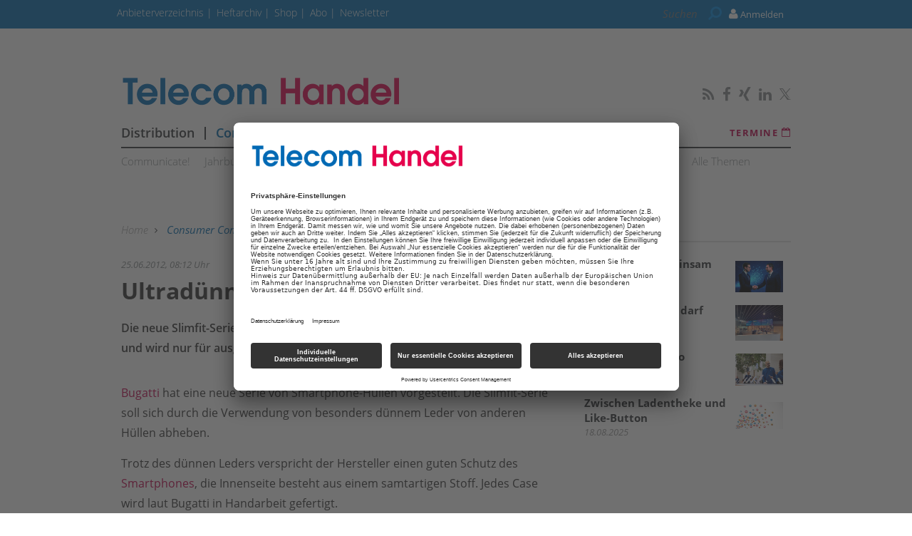

--- FILE ---
content_type: text/html; charset=UTF-8
request_url: https://www.telecom-handel.de/consumer-communications/mobilfunk/ultraduenne-handy-huellen-bugatti-759146.html
body_size: 12924
content:
<!DOCTYPE html>
<html prefix="og: http://ogp.me/ns#" class="no-js" lang="de-DE" data-placeholder-focus="true">

<head>
    <link rel="dns-prefetch" href="//app.usercentrics.eu" />
  <link rel="dns-prefetch" href="//api.usercentrics.eu" />

  <link rel="preconnect" href="//app.usercentrics.eu">
  <link rel="preconnect" href="//api.usercentrics.eu">

      <link rel="preconnect" href="//privacy-proxy.usercentrics.eu">
  
  <link rel="preload" href="//app.usercentrics.eu/browser-ui/latest/loader.js" as="script">
      <link rel="preload" href="//privacy-proxy.usercentrics.eu/latest/uc-block.bundle.js" as="script">
  
      <script id="usercentrics-cmp" data-settings-id="rEYE8sMIH" src="https://app.usercentrics.eu/browser-ui/latest/loader.js" async></script>
  
      <script type="application/javascript" src="https://privacy-proxy.usercentrics.eu/latest/uc-block.bundle.js"></script>
  
  <meta charset="UTF-8">
  <meta name="viewport" content="width=device-width, initial-scale=1, maximum-scale=1, user-scalable=no">

  
    <link rel="apple-touch-icon" sizes="180x180" href="/apple-touch-icon.png">
  <link rel="icon" type="image/png" sizes="32x32" href="/favicon-32x32.png">
  <link rel="icon" type="image/png" sizes="16x16" href="/favicon-16x16.png">
  <link rel="manifest" href="/site.webmanifest">
  <link rel="mask-icon" href="/safari-pinned-tab.svg" color="#5bbad5">
  <meta name="msapplication-TileColor" content="#ffffff">
  <meta name="theme-color" content="#ffffff">

        <script type="application/ld+json">{
    "@context": "https:\/\/schema.org",
    "@type": "NewsArticle",
    "mainEntityOfPage": {
        "@type": "WebPage",
        "@id": "\/consumer-communications\/mobilfunk\/ultraduenne-handy-huellen-bugatti-759146.html"
    },
    "headline": "Ultrad\u00fcnne Handy-H\u00fcllen von Bugatti",
    "image": null,
    "datePublished": "2012-06-25T08:12:00+02:00",
    "dateModified": "1970-01-01T01:33:32+01:00",
    "author": [
        {
            "@type": "Person",
            "name": "Christopher Bertele"
        }
    ],
    "publisher": {
        "name": "ths",
        "@type": "Organization",
        "logo": {
            "@type": "ImageObject",
            "url": "https:\/\/www.telecom-handel.de\/image.php\/3\/6\/3\/3\/0\/8\/ths-logo-amp.png?w=640&h=98&fit=fill&q=80&s=59090f91ee4d57481987de2b8d47c26d"
        }
    },
    "description": "Die neue Slimfit-Serie von Bugatti ist aus besonders d\u00fcnnem Leder gearbeitet und wird nur f\u00fcr ausgew\u00e4hlte Smartphones produziert.",
    "isAccessibleForFree": "true"
}</script>
  
  <!-- Chrome, Firefox OS and Opera -->
  <meta name="theme-color" content="#C1004A">
  <!-- Windows Phone -->
  <meta name="msapplication-navbutton-color" content="#C1004A">
  <!-- iOS Safari -->
  <meta name="apple-mobile-web-app-capable" content="yes">
  <meta name="apple-mobile-web-app-status-bar-style" content="#C1004A">

    <title>Ultradünne Handy-Hüllen von Bugatti - telecom-handel.de</title>

           <meta name="description" content="Die&#x20;neue&#x20;Slimfit-Serie&#x20;von&#x20;Bugatti&#x20;ist&#x20;aus&#x20;besonders&#x20;d&#x00FC;nnem&#x20;Leder&#x20;gearbeitet&#x20;und&#x20;wird&#x20;nur&#x20;f&#x00FC;r&#x20;ausgew&#x00E4;hlte&#x20;Smartphones&#x20;produziert.">       <meta name="author" content="Telecom Handel" />    <meta name="copyright" content="Telecom Handel"/>   <meta name="page-topic" content="News und Wissen für den TK-Fachhandel – telecom-handel.de" />      <meta name="company" content="News und Wissen für den TK-Fachhandel – telecom-handel.de" />                <meta name="news_keywords" content="Mobilfunk, Bugatti"> 
  <meta name="rating" content="general" />
  <meta name="content-language" content="DE" />

            <meta name="twitter:card" content="summary_large_image" />
    <meta name="twitter:site" content="@TelecomHandel" />
    
    <meta name="twitter:description" content="Die&#x20;neue&#x20;Slimfit-Serie&#x20;von&#x20;Bugatti&#x20;ist&#x20;aus&#x20;besonders&#x20;d&#x00FC;nnem&#x20;Leder&#x20;gearbeitet&#x20;und&#x20;wird&#x20;nur&#x20;f&#x00FC;r&#x20;ausgew&#x00E4;hlte&#x20;Smartphones&#x20;produziert." />
    

        <meta property="og:type" content="article" />
                              <meta property="og:title" content="Ultrad&#x00FC;nne&#x20;Handy-H&#x00FC;llen&#x20;von&#x20;Bugatti" />                                <meta property="og:url" content="https://www.telecom-handel.de/consumer-communications/mobilfunk/ultraduenne-handy-huellen-bugatti-759146.html" />     <meta property="og:site_name" content="Telecom Handel" />                       <meta property="og:description" content="Die&#x20;neue&#x20;Slimfit-Serie&#x20;von&#x20;Bugatti&#x20;ist&#x20;aus&#x20;besonders&#x20;d&#x00FC;nnem&#x20;Leder&#x20;gearbeitet&#x20;und&#x20;wird&#x20;nur&#x20;f&#x00FC;r&#x20;ausgew&#x00E4;hlte&#x20;Smartphones&#x20;produziert." />                  <meta property="og:image" content="https://www.telecom-handel.de" />
        <meta property="og:image:width" content="" />
        <meta property="og:image:height" content="" />
            
              <link rel="canonical" href="https://www.telecom-handel.de/consumer-communications/mobilfunk/ultraduenne-handy-huellen-bugatti-759146.html" />
      <meta name="robots" content="INDEX, FOLLOW" />
        

  
  <link rel="sitemap" type="application/xml" title="Sitemap" href="https://www.telecom-handel.de/sitemaps/sitemap_index.xml" />

        <meta name="google-site-verification" content="yPHH-E-sv2lRBxmp8z-BThZwD2Tak3OKMS3qLQbxi5Q" />
  
    <meta name="msvalidate.01" content="414A77615308221FA80C455ECA6B16FB" />
    
    <link rel="stylesheet" type="text/css" href="https&#x3A;&#x2F;&#x2F;www.telecom-handel.de&#x2F;static&#x2F;serverside&#x2F;css.php&#x2F;ths-bootstrap-3.0.0.scss&#x3F;timestamp&#x3D;1644595615" />
  <link rel="stylesheet" type="text/css" href="https&#x3A;&#x2F;&#x2F;www.telecom-handel.de&#x2F;static&#x2F;serverside&#x2F;css.php&#x2F;ths-fonts.scss&#x3F;timestamp&#x3D;1644595615" />
  <link rel="stylesheet" type="text/css" href="https&#x3A;&#x2F;&#x2F;www.telecom-handel.de&#x2F;static&#x2F;serverside&#x2F;css.php&#x2F;ths.scss&#x3F;timestamp&#x3D;1644595615" />


            <script src="https://www.telecom-handel.de/static/all/javascript/jquery/1.8.2/jquery.min.js"></script>
    <script src="https://www.telecom-handel.de/static/all/javascript/jquery-ui/1.10.0/jquery-ui.min.js"></script>
    <script type="text/javascript" src='https&#x3A;&#x2F;&#x2F;www.telecom-handel.de&#x2F;static&#x2F;serverside&#x2F;js.php&#x3F;timestamp&#x3D;1644545357&amp;g&#x3D;ths'></script>

                  
        <!-- BusinessAd Integration -->
    
                                        <script type="text/plain" data-usercentrics="BusinessAds">
          var Ads_BA_ADIDsite = "telecom-handel.de";
          var Ads_BA_ADIDsection = "";
          var Ads_BA_keyword = "";
        </script>
      
    
        
    <script type="text/plain" data-usercentrics="Facebook Social Plugins" async defer src="https://connect.facebook.net/en_US/sdk.js#xfbml=1&version=v3.2"></script>
        

<script src='https://www.googletagservices.com/tag/js/gpt.js'></script>
<script>
  googletag.cmd.push(function() {

     
       
                  googletag.defineSlot('/21615746714/THX_D_Artikel_Top', [[970,90],[960,90],[728,90],[468,60]], 'werbeplatz_dfp_desktop_leaderboard_artikel').addService(googletag.pubads());
        
                  googletag.defineSlot('/21615746714/THX_D_Artikel_Header', [[970,250],[940,250],[994,250],[728,90],[940,90],[940,300]], 'werbeplatz_dfp_desktop_billboard_artikel').addService(googletag.pubads());
        
                  googletag.defineSlot('/21615746714/THX_D_Artikel_OffContent', [[120,600],[160,600],[300,600],[300,1050]], 'werbeplatz_dfp_desktop_offcontent_artikel').addService(googletag.pubads());
        
        
                  googletag.defineSlot('/21615746714/THX_D_Artikel_Skyscraper', [[120,600],[160,600],[300,600]], 'werbeplatz_dfp_desktop_skyscraper_artikel').addService(googletag.pubads());
        
        
                  googletag.defineSlot('/21615746714/THX_D_Artikel_OoP', [[400,400],[300,250],[1,1]], 'werbeplatz_dfp_desktop_layer_artikel').addService(googletag.pubads());
        
                  googletag.defineSlot('/21615746714/THX_D_Artikel_BigContent', [[940,250],[940,90],[728,90],[468,60],[1026,600],[980,768],[940,600]], 'werbeplatz_dfp_desktop_bigcontent1_artikel').addService(googletag.pubads());
        
        
                  googletag.defineSlot('/21615746714/THX_D_Artikel_Content', [[600, 300],[300, 250],[336, 280]], 'werbeplatz_dfp_desktop_contentad1_artikel').addService(googletag.pubads());
        
                  googletag.defineSlot('/21615746714/THX_D_Artikel_Content2', [[600, 300],[300, 250],[336, 280]], 'werbeplatz_dfp_desktop_contentad2_artikel').addService(googletag.pubads());
        
                  googletag.defineSlot('/21615746714/THX_D_Artikel_Sidebar_1', [[300,250],[300,600]], 'werbeplatz_dfp_desktop_mediumrectangle1_artikel').addService(googletag.pubads());
        
                  googletag.defineSlot('/21615746714/THX_D_Artikel_Sidebar_2', [[300,250],[300,600]], 'werbeplatz_dfp_desktop_mediumrectangle2_artikel').addService(googletag.pubads());
        
                  googletag.defineSlot('/21615746714/THX_D_Start_THX_D_Artikel_Sidebar_3MediumRect3', [[300,250],[300,600]], 'werbeplatz_dfp_desktop_mediumrectangle3_artikel').addService(googletag.pubads());
        
                  googletag.defineSlot('/21615746714/THX_D_Artikel_Kooperation_1', [[300,100],[300,140]], 'werbeplatz_dfp_desktop_dreizueins1_artikel').addService(googletag.pubads());
        
                  googletag.defineSlot('/21615746714/THX_D_Artikel_Kooperation_2', [[300,100],[300,140]], 'werbeplatz_dfp_desktop_dreizueins2_artikel').addService(googletag.pubads());
        
                  googletag.defineSlot('/21615746714/THX_D_Artikel_Kooperation_3', [[300,100],[300,140]], 'werbeplatz_dfp_desktop_dreizueins3_artikel').addService(googletag.pubads());
        
      
    
  });

  googletag.pubads().setTargeting("URL", window.location.pathname.substr(0, 40));

       googletag.pubads().setTargeting("CATEGORY", "Consumer Communications");
    googletag.pubads().setTargeting("TAGS", [
      'Mobilfunk','Bugatti'    ]);
  
  googletag.pubads().collapseEmptyDivs();
  googletag.pubads().setPrivacySettings({limitedAds: true});
  googletag.enableServices();
</script>

          <script type="text/javascript" src="https://storage.googleapis.com/adlib/nmgu_adlib.js"></script>
    
    
  
    
        <meta property="fb:pages" content="115608005147651" />
  
    
        <script src="https://www.telecom-handel.de/static/all/javascript/showads/showads.js"></script>
  
  
    

      <script type="text/plain" data-usercentrics="plenigo" src="https://static.plenigo.com/static_resources/javascript/SjG9HEC553Hhd7N9zKfk/plenigo_sdk.min.js" data-disable-metered="true" data-cookie-domain=".telecom-handel.de" data-profile-security-label="true" defer>
    const timeout = setTimeout(() => clearInterval(interval), 30000);
    const interval = setInterval(() => {
      if (plenigo) {
        
        clearInterval(interval);
        clearTimeout(timeout);
      }
    }, 100);
    </script>
  
  
      
      <!-- Google Tag Manager -->
    <script type="text/plain" data-usercentrics="Google Tag Manager">(function(w,d,s,l,i){w[l]=w[l]||[];w[l].push({'gtm.start':
        new Date().getTime(),event:'gtm.js'});var f=d.getElementsByTagName(s)[0],
      j=d.createElement(s),dl=l!='dataLayer'?'&l='+l:'';j.async=true;j.src=
      'https://www.googletagmanager.com/gtm.js?id='+i+dl;f.parentNode.insertBefore(j,f);
    })(window,document,'script','dataLayer','GTM-WF37SNZ');</script>
    <!-- End Google Tag Manager -->

    <script>
      /*  */
      var abpuser = 0;
      var abpuser_dimension = 'inactive';
      if ( window.canRunAds === undefined ) {
        abpuser = 1;
        var abpuser_dimension = 'active';
      }

          </script>
  
    
      <script type="text/plain" data-usercentrics="BusinessAds">
      (function() {
        var s   = document.createElement('script');
        s.type  = 'text/javascript';
        s.async = true;
        s.src   = '//d.bacontent.de/d/init';
        var sc  = document.getElementsByTagName('script')[0];
        sc.parentNode.insertBefore(s, sc);
      })();
    </script>
  
      <script type="application/json" id="instana-data">
      {
        "page": "artikel_data",
        "backendTraceId": ""
      }
    </script>
  
    
                            <!-- Code snippet: Facebook Domain Verification, aus den Header-Daten -->
        <meta name="facebook-domain-verification" content="03u5lsohmupnfgt22twd8ubalz9uf2" />
        <!-- Code snippet: Facebook Domain Verification, Ende -->
                              <!-- Code snippet: Google Limited Ads, aus den Header-Daten -->
        googletag.pubads().setPrivacySettings({limitedAds: true});
        <!-- Code snippet: Google Limited Ads, Ende -->
            
  <!-- Code snippets teaser - start -->
          <!-- Code snippets teaser - end -->

  
        
  
</head>

<body>

  
  
      <!-- Google Tag Manager (noscript) -->
    <noscript>
      <iframe
        src="https://www.googletagmanager.com/ns.html?id=GTM-WF37SNZ"
        height="0" width="0" style="display:none;visibility:hidden">
      </iframe>
    </noscript>
    <!-- End Google Tag Manager (noscript) -->
  

                    
<a name="top"></a>

  
<div id="seite">

  <div class="wrapper-top hidden-print">
    <div id="wrapper">
              <div id="wm_lb">
            
    
  
        
    <div id="werbung-dfp-werbeplatz_dfp_desktop_leaderboard_artikel" class="werbung-dfp hidden-print">
      <div id="werbeplatz_dfp_desktop_leaderboard_artikel" class="werbung-wrapper" >
        <script>
          googletag.cmd.push(function() { googletag.display("werbeplatz_dfp_desktop_leaderboard_artikel"); });
        </script>
      </div>
    </div>

  
        </div>
        <div id="wm_sc_sc2_container">
          <div id="wm_sc">
              
    
  
        
    <div id="werbung-dfp-werbeplatz_dfp_desktop_offcontent_artikel" class="werbung-dfp hidden-print">
      <div id="werbeplatz_dfp_desktop_offcontent_artikel" class="werbung-wrapper" >
        <script>
          googletag.cmd.push(function() { googletag.display("werbeplatz_dfp_desktop_offcontent_artikel"); });
        </script>
      </div>
    </div>

  
                     </div>
          <div id="wm_sc2">
              
    
          </div>
        </div>
        <div id="wm_sl_container">
          <div id="wm_sl">
                            
    
  
        
    <div id="werbung-dfp-werbeplatz_dfp_desktop_skyscraper_artikel" class="werbung-dfp hidden-print">
      <div id="werbeplatz_dfp_desktop_skyscraper_artikel" class="werbung-wrapper" >
        <script>
          googletag.cmd.push(function() { googletag.display("werbeplatz_dfp_desktop_skyscraper_artikel"); });
        </script>
      </div>
    </div>

  
                      </div>
        </div>
          </div>

    <header class="header">

  
<div id="dachleiste" class="hidden-sm hidden-xs">

  <div class="wrapper">

    <div id="dachzeile-menu">
      Menü <span class="fa fa-angle-right" aria-hidden="true"></span>
    </div>



    <div class="dachleiste-links">
      <div>
        <div class="dachleiste-logo">
          <a id="dachleiste-logo" class="navbar-brand hide-me" href="https://www.telecom-handel.de">
            <img src="/img/3/6/3/3/0/8/ths-logo-klein.png" />
          </a>
        </div>
      </div>

      <div>

        <ul class="dachzeile-menu">

          
          
                        
            
            
                                                                                                            <li>
                  <a href="https://anbieter.telecom-handel.de" target="_blank" >
                    Anbieterverzeichnis
                  </a>
                </li>
              
            
                                                                                                            <li>
                  <a href="/hefte_data_1142447.html"  >
                    Heftarchiv
                  </a>
                </li>
              
            
                                                                                                            <li>
                  <a href="https://shop.telecom-handel.de/" target="_top" >
                    Shop
                  </a>
                </li>
              
            
                                                                                                            <li>
                  <a href="/abonnement-2644863.html"  >
                    Abo
                  </a>
                </li>
              
            
                                                                                                            <li>
                  <a href="/newsletter-799985.html"  >
                    Newsletter
                  </a>
                </li>
              
            
                  </ul>
      </div>

    </div>

    
          <div class="dachleiste-rechts">

        <div>
          <form class="hidden-print form_header search font5-15" action="/suche/index.html" method="post">
  <input type="hidden" name="form_simple" value="1"/>
  <input type="hidden" name="bid" value="379827"/>
  <input type="hidden" name="cid" value="759146"/>
  <input class="query search" type="text" name="query" placeholder="Suchen " />
  <span class="search-icon fa fa-search" aria-hidden="true"></span>
  <input type="reset" class="query-reset color-blue_70" value="&#10005;"/>
</form>

<script type="text/javascript">
  var suche_ajax_url = '/suche/ajax.php';
  var use_test_data = false;
</script>
        </div>

        <div>
            <ul class="navbar-nav navbar-right font4-16 plenigo-login">
    <li class="dropdown">

                        <a href="#" onclick="plenigo.login(); return false;" class="dropdown-toggle" data-toggle="dropdown"><div class="navbar-login-elements"><span class="fa fa-user" aria-hidden="true"></span> Anmelden</div></a>
              
    </li>

          <li class="hidden-md hidden-lg">
        <a href="#" onclick="plenigo.login(); return false;" class="dropdown-toggle font4-20" data-toggle="dropdown"><span class="fa fa-user" aria-hidden="true"></span> Anmelden</a>
      </li>
      </ul>
         </div>

      </div>
    
  </div>

</div>



<div id="dachleiste-mobil" class="hidden-md hidden-lg">

  <div class="wrapper">

    <div class="dachleiste-links">

      <div>
        <div class="dachleiste-logo">
          <a href="https://www.telecom-handel.de">
            <img src="/img/3/6/3/3/0/8/ths-logo-mobile.png" />
          </a>
        </div>
      </div>

    </div>

    <div class="dachleiste-rechts">
      <button type="button" class="navbar-toggle collapsed" data-toggle="collapse" data-target=".navbar-collapse">
          <span></span>
        </button>
    </div>

  </div>

</div>


<div class="collapse navbar-collapse">

  <div class="wrapper hidden-md hidden-lg">

    <ul>

      
        <li>
          <form class="hidden-print form_header search font5-15" action="/suche/index.html" method="post">
  <input type="hidden" name="form_simple" value="1"/>
  <input type="hidden" name="bid" value="379827"/>
  <input type="hidden" name="cid" value="759146"/>
  <input class="query search" type="text" name="query" placeholder="Suchen " />
  <span class="search-icon fa fa-search" aria-hidden="true"></span>
  <input type="reset" class="query-reset color-blue_70" value="&#10005;"/>
</form>

<script type="text/javascript">
  var suche_ajax_url = '/suche/ajax.php';
  var use_test_data = false;
</script>
        </li>

                  <li class="navigation">
            <a href="/distribution-736628.html"  >
              Distribution
            </a>
          </li>
                  <li class="navigation">
            <a href="/consumer-communications-736634.html"  >
              Consumer Communications
            </a>
          </li>
                  <li class="navigation">
            <a href="/business-solutions-736640.html"  >
              Business Solutions
            </a>
          </li>
                  <li class="navigation">
            <a href="/point-of-sale-741885.html"  >
              PoS
            </a>
          </li>
                  <li class="navigation">
            <a href="/digital_showroom/showroom_2635761_2635761.html"  >
              Showroom
            </a>
          </li>
        
        
                                                          
                      <li>
              <a href="https://anbieter.telecom-handel.de" target="_blank" >
                Anbieterverzeichnis
              </a>
            </li>
          
        
                                                          
                      <li>
              <a href="/hefte_data_1142447.html"  >
                Heftarchiv
              </a>
            </li>
          
        
                                                          
                      <li>
              <a href="https://shop.telecom-handel.de/" target="_top" >
                Shop
              </a>
            </li>
          
        
                                                          
                      <li>
              <a href="/abonnement-2644863.html"  >
                Abo
              </a>
            </li>
          
        
                                                          
                      <li>
              <a href="/newsletter-799985.html"  >
                Newsletter
              </a>
            </li>
          
        
                    <ul class="navbar-nav navbar-right font4-16 plenigo-login">
    <li class="dropdown">

                        <a href="#" onclick="plenigo.login(); return false;" class="dropdown-toggle" data-toggle="dropdown"><div class="navbar-login-elements"><span class="fa fa-user" aria-hidden="true"></span> Anmelden</div></a>
              
    </li>

          <li class="hidden-md hidden-lg">
        <a href="#" onclick="plenigo.login(); return false;" class="dropdown-toggle font4-20" data-toggle="dropdown"><span class="fa fa-user" aria-hidden="true"></span> Anmelden</a>
      </li>
      </ul>
         
                          
        <li class="social">
                      <a href="http://www.telecom-handel.de/Telecom-Handel-Newsfeed.html" target="_blank">
                            <span class="fa fa-rss color-whit"></span>
                          </a>
                      <a href="https://de-de.facebook.com/telecomhandel" target="_blank">
                            <span class="fa fa-facebook color-whit"></span>
                          </a>
                      <a href="https://www.xing.com/news/pages/telecom-handel-212" target="_blank">
                            <span class="fa fa-xing color-whit"></span>
                          </a>
                      <a href="https://www.linkedin.com/company/telecomhandel" target="_blank">
                            <span class="fa fa-linkedin color-whit"></span>
                          </a>
                      <a href="https://twitter.com/TelecomHandel" target="_blank">
                              <svg xmlns="http://www.w3.org/2000/svg" viewBox="0 0 24 24" width="16" height="16" fill="currentColor" class="color-mgra">
                  <title>Twitter</title>
                  <path d="M14.283 10.386L23.218 0h-2.118L13.343 9.018L7.146 0H0l9.37 13.636L0 24.527h2.118l8.027-9.523L16.853 24.527H24L14.283 10.386zm-2.9 3.37l-.947-1.36L2.88 1.594h3.25l8.224 11.93l.948 1.37L23.218 23h-3.25L11.384 13.756z"/>
                </svg>
                          </a>
                  </li>
          </ul>

  </div>

</div>


<script>
  $(document).ready(function(){
    $('.query').focus(function() {
      $('.dachleiste-links').hide();
      $('.dachleiste-mitte').hide();
      $('#dachzeile-menu').show();
      $('.query-reset').fadeTo(1);
      $('.query-reset').addClass('color-whit').removeClass('color-dgra_70');
      $('.search-icon').addClass('color-whit');
    });
    $('.query').blur(function() {
      $('.dachleiste-links').delay(550).show(1);
      $('.dachleiste-mitte').delay(550).show(1);
      $('#dachzeile-menu').delay(550).hide(1);
      $('.query-reset').fadeTo(0);
      $('.query-reset').addClass('color-dgra_70').removeClass('color-whit');
      $('.search-icon').removeClass('color-whit');
      $('.query').val('');
    });
  });
</script>

  <div class="logo-suche hidden-xs hidden-sm">
    <div class="row">
              <div class="logo col-md-20">        <a href="/"
           style="
             background-image: url('/img/3/6/3/3/0/8/ths-logo-gross.png');
             background-size: contain;
             ">
          Telecom Handel
        </a>
        </div>                    <div id="buttons-social" class="float-right">
          <div class="hidden-print share   float-right col-md-30  clear clearfix ">
  
                    
          <a href="http://www.telecom-handel.de/Telecom-Handel-Newsfeed.html" target="_blank">
                  <span class="fa fa-rss color-mgra"></span>
              </a>
          <a href="https://de-de.facebook.com/telecomhandel" target="_blank">
                  <span class="fa fa-facebook color-mgra"></span>
              </a>
          <a href="https://www.xing.com/news/pages/telecom-handel-212" target="_blank">
                  <span class="fa fa-xing color-mgra"></span>
              </a>
          <a href="https://www.linkedin.com/company/telecomhandel" target="_blank">
                  <span class="fa fa-linkedin color-mgra"></span>
              </a>
          <a href="https://twitter.com/TelecomHandel" target="_blank">
                  <svg xmlns="http://www.w3.org/2000/svg" viewBox="0 0 24 24" width="16" height="16" fill="currentColor" class="color-mgra">
            <title>Twitter</title>
            <path d="M14.283 10.386L23.218 0h-2.118L13.343 9.018L7.146 0H0l9.37 13.636L0 24.527h2.118l8.027-9.523L16.853 24.527H24L14.283 10.386zm-2.9 3.37l-.947-1.36L2.88 1.594h3.25l8.224 11.93l.948 1.37L23.218 23h-3.25L11.384 13.756z"/>
          </svg>
              </a>
    
  </div>        </div>
          </div>

    <div id="column-headers-placeholder"></div>

    <div class="hidden-print bgcol-whit" id="column-headers">
              <div class="column-headers">
          <div role="navigation" class="hauptnavigation font3-18">
  <style>
                                                                      .hauptnavigation ul.horizontal li.navigation.navigation-elem-4:hover {
        color: #026AB4;
      }
                            .hauptnavigation ul.horizontal li.navigation.navigation-elem-5:hover {
        color: #026AB4;
      }
            </style>
  <ul class="horizontal">
          <li class="navigation navigation-elem-1
                              color-serv-effekt
                  ">
        <a href="/distribution-736628.html" >
          Distribution
        </a>
      </li>
              <li class="navigation divider-senkrecht"></li>
                <li class="navigation navigation-elem-2
                              color-serv
                  ">
        <a href="/consumer-communications-736634.html" >
          Consumer Communications
        </a>
      </li>
              <li class="navigation divider-senkrecht"></li>
                <li class="navigation navigation-elem-3
                              color-serv-effekt
                  ">
        <a href="/business-solutions-736640.html" >
          Business Solutions
        </a>
      </li>
              <li class="navigation divider-senkrecht"></li>
                <li class="navigation navigation-elem-4
        ">
        <a href="/point-of-sale-741885.html" >
          PoS
        </a>
      </li>
              <li class="navigation divider-senkrecht"></li>
                <li class="navigation navigation-elem-5
        ">
        <a href="/digital_showroom/showroom_2635761_2635761.html" >
          Showroom
        </a>
      </li>
                    <li class="termine font2-13"><a href="/termine-1254355.html" target="_top"> Termine <i class="fa fa-calendar-o" aria-hidden="true"></i></a></li>
            </ul>
</div>
          <div class="tagbar font5-15 box">
  <ul class="horizontal">
                        <li class="themen box"><a href="/communicate-2460398.html">Communicate!</a></li>
                              <li class="themen box"><a href="/jahrbuch-2613071.html">Jahrbuch</a></li>
                              <li class="themen box"><a href="/th-plus-1214987.html">TH plus</a></li>
                              <li class="themen box"><a href="/th-insight-1220733.html">TH Insight</a></li>
                              <li class="themen box"><a href="/termine-822321.html">Termine</a></li>
                              <li class="themen box"><a href="/modern-workplace-1557766.html">Modern Workplace</a></li>
                              <li class="themen box"><a href="/25-jahre-th-2753681.html">25 Jahre TH</a></li>
                              <li class="themen box"><a href="/reports-2651471.html">Reports</a></li>
                              <li class="themen box"><a href="/test-822090.html">Test</a></li>
                              <li class="themen box"><a href="/themen-736602.html">Alle Themen</a></li>
            </ul>
</div>
        </div>
          </div>
  </div>

</header>

          <div id="wm_bb" class="wm_adv widget wm_bb">
          
    
  
        
    <div id="werbung-dfp-werbeplatz_dfp_desktop_billboard_artikel" class="werbung-dfp hidden-print">
      <div id="werbeplatz_dfp_desktop_billboard_artikel" class="werbung-wrapper" >
        <script>
          googletag.cmd.push(function() { googletag.display("werbeplatz_dfp_desktop_billboard_artikel"); });
        </script>
      </div>
    </div>

  
              </div>
      </div>

  <div id="content" class="container">

    <div class="main row">

      
<div class=" col-md-20  col-sm-30 col-xs-30">
    <article class=" artikel bgcol-whit">

              <div class="row">
        <nav id="breadcrumb" class="box col-md-30 hidden-print">

  
    
      <div id="crumb">
        <a href="/">
          Home
        </a>
      </div>

    
          <span class="gt fa fa-angle-right"></span>
    
  
    
      <div id="crumb" >
                  <a href="/consumer-communications-736634.html" class="color-serv">
        
            Consumer Communications

                  </a>
              </div>

    
          <span class="gt fa fa-angle-right"></span>
    
  
    
      <div id="crumb" >
                  <a href="/themen-736602.html" >
        
            Alle Themen

                  </a>
              </div>

    
          <span class="gt fa fa-angle-right"></span>
    
  
    
      <div id="crumb" >
                  <a href="/mobilfunk-769544.html" >
        
            Mobilfunk

                  </a>
              </div>

    
          <span class="gt fa fa-angle-right"></span>
    
  
    
      <div id="crumb"  title='Ultradünne Handy-Hüllen von Bugatti' >
        
            Ultradünne Handy-Hüllen von Bugatti

              </div>

    
    
  
</nav>
      </div>
    
              
                <div id="dachzeile" class="row">
          <div class="col-md-30 col-sm-30 col-xs-30">
                        <span class="color-mgra datum">
              25.06.2012, 08:12 Uhr            </span>
                      </div>
        </div>

                <h1 id="headline">Ultradünne Handy-Hüllen von Bugatti</h1>

                <div id="vorspann">Die neue Slimfit-Serie von Bugatti ist aus besonders dünnem Leder gearbeitet und wird nur für ausgewählte Smartphones produziert.</div>

                
      
              
        <div id="text" class="clearfix">
          <div class="fliesstext"><a href="http://www.bugatti-mobilecases.de" target="_blank" rel="noopener">Bugatti</a> hat eine neue Serie von Smartphone-Hüllen vorgestellt. Die Slimfit-Serie soll sich durch die Verwendung von besonders dünnem Leder von anderen Hüllen abheben.</div>
<div class="fliesstext">Trotz des dünnen Leders verspricht der Hersteller einen guten Schutz des <a href="http://www.telecom-handel.de/content/keyword/Smartphone" target="_blank" rel="noopener">Smartphones</a>, die Innenseite besteht aus einem samtartigen Stoff. Jedes Case wird laut Bugatti in Handarbeit gefertigt. </div>
<div class="fliesstext">Die Slimfit-Serie ist in Schwarz ab sofort für die Smartphones Samsung Galaxy S III, Nokia Lumia 610 und Asha 303, LG Optimus L7, Motorola Razr MAXX, HTC One X und One S, Sony Sola, Xperia S, P und U sowie Panasonic Eluga erhältlich.</div>
<div class="fliesstext">Der Endkundenpreis beträgt 19,99 Euro.</div>

                  </div>

        
                          <div id="testbericht" class="">

                      </div>
        
                <div class="row">
                  </div>

      
              <div class="text-right font4-16 color-pink hidden-print margin-vertical-10">
  <a href="javascript:window.print()"><i class="fa fa-print"></i> Artikel drucken</a>
</div>
        <div class="sharelinks">
      <a class="sharelink" href="http://www.facebook.com/sharer.php?u=https://www.telecom-handel.de/consumer-communications/mobilfunk/ultraduenne-handy-huellen-bugatti-759146.html" target="_blank" title="facebook">
      <div class="shareButton facebook">
        <svg role="img" viewBox="0 0 24 24" xmlns="http://www.w3.org/2000/svg"><title>Facebook</title><path d="M23.9981 11.9991C23.9981 5.37216 18.626 0 11.9991 0C5.37216 0 0 5.37216 0 11.9991C0 17.9882 4.38789 22.9522 10.1242 23.8524V15.4676H7.07758V11.9991H10.1242V9.35553C10.1242 6.34826 11.9156 4.68714 14.6564 4.68714C15.9692 4.68714 17.3424 4.92149 17.3424 4.92149V7.87439H15.8294C14.3388 7.87439 13.8739 8.79933 13.8739 9.74824V11.9991H17.2018L16.6698 15.4676H13.8739V23.8524C19.6103 22.9522 23.9981 17.9882 23.9981 11.9991Z"/></svg>
      </div>
    </a>
      <a class="sharelink" href="https://www.linkedin.com/shareArticle?mini=true&amp;url=https://www.telecom-handel.de/consumer-communications/mobilfunk/ultraduenne-handy-huellen-bugatti-759146.html&amp;title=" target="_blank" title="linkedin">
      <div class="shareButton linkedin">
        <svg role="img" viewBox="0 0 24 24" xmlns="http://www.w3.org/2000/svg"><title>LinkedIn</title><path d="M20.447 20.452h-3.554v-5.569c0-1.328-.027-3.037-1.852-3.037-1.853 0-2.136 1.445-2.136 2.939v5.667H9.351V9h3.414v1.561h.046c.477-.9 1.637-1.85 3.37-1.85 3.601 0 4.267 2.37 4.267 5.455v6.286zM5.337 7.433c-1.144 0-2.063-.926-2.063-2.065 0-1.138.92-2.063 2.063-2.063 1.14 0 2.064.925 2.064 2.063 0 1.139-.925 2.065-2.064 2.065zm1.782 13.019H3.555V9h3.564v11.452zM22.225 0H1.771C.792 0 0 .774 0 1.729v20.542C0 23.227.792 24 1.771 24h20.451C23.2 24 24 23.227 24 22.271V1.729C24 .774 23.2 0 22.222 0h.003z"/></svg>
      </div>
    </a>
      <a class="sharelink" href="https://www.xing.com/spi/shares/new?url=https://www.telecom-handel.de/consumer-communications/mobilfunk/ultraduenne-handy-huellen-bugatti-759146.html" target="_blank" title="xing">
      <div class="shareButton xing">
        <svg role="img" viewBox="0 0 24 24" xmlns="http://www.w3.org/2000/svg"><title>Xing</title><path d="M18.188 0c-.517 0-.741.325-.927.66 0 0-7.455 13.224-7.702 13.657.015.024 4.919 9.023 4.919 9.023.17.308.436.66.967.66h3.454c.211 0 .375-.078.463-.22.089-.151.089-.346-.009-.536l-4.879-8.916c-.004-.006-.004-.016 0-.022L22.139.756c.095-.191.097-.387.006-.535C22.056.078 21.894 0 21.686 0h-3.498zM3.648 4.74c-.211 0-.385.074-.473.216-.09.149-.078.339.02.531l2.34 4.05c.004.01.004.016 0 .021L1.86 16.051c-.099.188-.093.381 0 .529.085.142.239.234.45.234h3.461c.518 0 .766-.348.945-.667l3.734-6.609-2.378-4.155c-.172-.315-.434-.659-.962-.659H3.648v.016z"/></svg>
      </div>
    </a>
  </div>        
      <div class="row autoren">
      <div class="col-md-30" >

                            <hr class="trenner" />

          <div class="row autor">

            <div class="col-md-30">

                            <div class="autor-bild">
                                  <img
                    src="/img/2/6/2/6/1/4/christopher-bertele_w57_h48.jpg"
                    alt="Christopher Bertele"
                  />
                              </div>

                            <div class="autor-name">
                <a href="/autor/christopher-bertele-740666.html" rel="author">                  <div class="color-black">
                    <span>Autor(in)</span>
                    Christopher
                    Bertele
                  </div>
                </a>              </div>

                            <div class="autor-social">
                                                  <span class="autor-social-folgen hidden-sm hidden-xs">Folgen auf</span>
                                                  <a href="mailto:bertele@telecom-handel.de"><span class="fa fa-envelope"></span></a>
                
                                                  <a href="http://de.linkedin.com/in/ChristopherBertele" target="_blank">
                    <span class="fa fa-linkedin"></span>
                  </a>
                                  <a href="https://www.xing.com/profile/Christopher_Bertele" target="_blank">
                    <span class="fa fa-xing"></span>
                  </a>
                              </div>

            </div>

          </div>
          
        
      </div>
    </div>
  
      
        
    
    <hr class="trenner" />
    
  <div class="row container-themenleiste">

    
      <div class="themenleiste col-md-30 hidden-print">
        <ul>
                      <li class="thema">
              <a href="/mobilfunk-769544.html">Mobilfunk</a>
            </li>
                                <li class="thema"><a href="/bugatti-793393.html">Bugatti</a></li>
                  </ul>
      </div>

    
  </div>
    

                          
              
      
                    <hr class="trenner"/>
          
    
  
        
    <div id="werbung-dfp-werbeplatz_dfp_desktop_contentad1_artikel" class="werbung-dfp hidden-print">
      <div id="werbeplatz_dfp_desktop_contentad1_artikel" class="werbung-wrapper" >
        <script>
          googletag.cmd.push(function() { googletag.display("werbeplatz_dfp_desktop_contentad1_artikel"); });
        </script>
      </div>
    </div>

  
              

      
                          
                    <hr class="trenner" />
  <div id="disqus_thread" class="hide-me hidden-print" style="margin-top: 32px;"></div>
  <script type="text/javascript">
            var disqus_shortname  = 'telecomhandelde'.trim();     var disqus_identifier = '379827';     var disqus_title      = 'Ultrad\u00FCnne\u0020Handy\u002DH\u00FCllen\u0020von\u0020Bugatti';      var disqus_url        = 'https\u003A\/\/www.telecom\u002Dhandel.de\/consumer\u002Dcommunications\/mobilfunk\/ultraduenne\u002Dhandy\u002Dhuellen\u002Dbugatti\u002D759146.html';     
    $(document).ready(function(){
      if ($('#disqus_thread.hide-me')) $('#disqus_thread.hide-me').show();

            (function() {
        var dsq = document.createElement('script'); dsq.type = 'text/javascript'; dsq.async = true;
        dsq.src = '//' + disqus_shortname + '.disqus.com/embed.js';
        (document.getElementsByTagName('head')[0] || document.getElementsByTagName('body')[0]).appendChild(dsq);
      })();
    });
      </script>
  <noscript>Bitte aktivieren Sie JavaScript, um die Kommentare sehen zu können.</noscript>
        
        
                  <hr class="trenner"/>
          <div class="row">
            <div class="col-md-30 hidden-print font4-18 box-uppercase-left" style="margin-bottom:20px;">
              Das könnte Sie auch interessieren
            </div>
          </div>
          <div class="row">
                          



  
  

      

<a href="/consumer-communications/mobilfunk/netzbetreiber-starten-neuen-notruf-autos-2980982.html" target="_top">
<div class="teaser-w15 col-xs-30  col-sm-15 col-md-15  hidden-print  " style="margin-bottom: 20px;">
  <div
    class="teaser-ovl-1 teaser-bocolor-black
              bgcol-dgra_70
          "
          style="
        background-image: url('https://www.telecom-handel.de/img/1/8/0/4/4/6/3/NG_eCall_Notruf_Autos_w300_h250.jpg');
        border-style: solid;
        border-width: 1px;
      "
    >
  </div>
  <div class="teaser-ovl-2 teaser-bgcolor-black">
          <div class="teaser-ovl-3 ">
                        <div class="float-left color-whit font4-15 dachzeile">
                              NG eCall
                            </div>
        <div class="zwinger">
          <div class="color-whit font3-20 headline">Netzbetreiber starten neuen Notruf für Autos</div>
                  </div>
        <div class="fusszeile">
          <div class="float-left">
            <span class="font4-14 color-whit disqus-comment-count" data-disqus-identifier="">&nbsp;</span>
          </div>
          <span class="font4-14 float-right color-whit">vor 1 Tag</span>
        </div>
      </div>
      </div>
</div>
</a>                          



  
  

      

<a href="/consumer-communications/deutsche-telekom/telekom-setzt-ambitionierte-ausbauziele-netze-2980936.html" target="_top">
<div class="teaser-w15 col-xs-30  col-sm-15 col-md-15  hidden-print  " style="margin-bottom: 20px;">
  <div
    class="teaser-ovl-1 teaser-bocolor-black
              bgcol-dgra_70
          "
          style="
        background-image: url('https://www.telecom-handel.de/img/1/8/0/4/4/2/4/bi-260122-netzetag_w300_h250.jpg');
        border-style: solid;
        border-width: 1px;
      "
    >
  </div>
  <div class="teaser-ovl-2 teaser-bgcolor-black">
          <div class="teaser-ovl-3 ">
                        <div class="float-left color-whit font4-15 dachzeile">
                              Netzetag 2026
                            </div>
        <div class="zwinger">
          <div class="color-whit font3-20 headline">Telekom setzt sich ambitionierte Ausbauziele für ihre Netze</div>
                  </div>
        <div class="fusszeile">
          <div class="float-left">
            <span class="font4-14 color-whit disqus-comment-count" data-disqus-identifier="">&nbsp;</span>
          </div>
          <span class="font4-14 float-right color-whit">vor 4 Tagen</span>
        </div>
      </div>
      </div>
</div>
</a>                          



  
  

      

<a href="/consumer-communications/o2-telefonica/o2-telefonica-fuehrt-zufriedensheitsgarantie-2980783.html" target="_top">
<div class="teaser-w15 col-xs-30  col-sm-15 col-md-15  hidden-print  " style="margin-bottom: 20px;">
  <div
    class="teaser-ovl-1 teaser-bocolor-black
              bgcol-dgra_70
          "
          style="
        background-image: url('https://www.telecom-handel.de/img/1/8/0/4/2/8/5/20170610050-o2-tower-muenchen-zentrale-300dpi_w300_h250.jpg');
        border-style: solid;
        border-width: 1px;
      "
    >
  </div>
  <div class="teaser-ovl-2 teaser-bgcolor-black">
          <div class="teaser-ovl-3 ">
                        <div class="float-left color-whit font4-15 dachzeile">
                              Netzqualität
                            </div>
        <div class="zwinger">
          <div class="color-whit font3-20 headline">O2 Telefónica führt Zufriedensheitsgarantie ein</div>
                  </div>
        <div class="fusszeile">
          <div class="float-left">
            <span class="font4-14 color-whit disqus-comment-count" data-disqus-identifier="">&nbsp;</span>
          </div>
          <span class="font4-14 float-right color-whit">vor 6 Tagen</span>
        </div>
      </div>
      </div>
</div>
</a>                          



  
  

      

<a href="/consumer-communications/netzbetreiber/speedgeo-misst-hoechste-downloadraten-telekom-deutscher-glasfaser-2980590.html" target="_top">
<div class="teaser-w15 col-xs-30  col-sm-15 col-md-15  hidden-print  " style="margin-bottom: 20px;">
  <div
    class="teaser-ovl-1 teaser-bocolor-black
              bgcol-dgra_70
          "
          style="
        background-image: url('https://www.telecom-handel.de/img/1/8/0/4/1/7/1/shutterstock_2234961345_w300_h250.jpg');
        border-style: solid;
        border-width: 1px;
      "
    >
  </div>
  <div class="teaser-ovl-2 teaser-bgcolor-black">
          <div class="teaser-ovl-3 ">
                        <div class="float-left color-whit font4-15 dachzeile">
                              Netze
                            </div>
        <div class="zwinger">
          <div class="color-whit font3-20 headline">SpeedGeo misst höchste Downloadraten bei Telekom und Deutscher Glasfaser</div>
                  </div>
        <div class="fusszeile">
          <div class="float-left">
            <span class="font4-14 color-whit disqus-comment-count" data-disqus-identifier="">&nbsp;</span>
          </div>
          <span class="font4-14 float-right color-whit">19.01.2026</span>
        </div>
      </div>
      </div>
</div>
</a>                      </div>
        
                    
    
  
        
    <div id="werbung-dfp-werbeplatz_dfp_desktop_contentad2_artikel" class="werbung-dfp hidden-print">
      <div id="werbeplatz_dfp_desktop_contentad2_artikel" class="werbung-wrapper" >
        <script>
          googletag.cmd.push(function() { googletag.display("werbeplatz_dfp_desktop_contentad2_artikel"); });
        </script>
      </div>
    </div>

  
                  
      
    
  </article>
</div>



      
  <div id="sidebar" class="hidden-xs hidden-sm col-md-10 hidden-print" >

                                  <div id="wm_mr_1" class="wm_adv widget wm_mr ">
                                            
    
  
        
    <div id="werbung-dfp-werbeplatz_dfp_desktop_mediumrectangle1_artikel" class="werbung-dfp hidden-print">
      <div id="werbeplatz_dfp_desktop_mediumrectangle1_artikel" class="werbung-wrapper" >
        <script>
          googletag.cmd.push(function() { googletag.display("werbeplatz_dfp_desktop_mediumrectangle1_artikel"); });
        </script>
      </div>
    </div>

  
                                    </div>
                                  <div class="news col-md-30">
    <div class="row">
      <h2 class="h2 font4-18 col-md-30">TH plus</h2>
    </div>
    <div class="row">
      <div class="artikelliste-flexbar col-md-30">
        <ul>
                      <li class="artikelliste-item">
              <div class="text-wrapper">
                <a href="https://www.telecom-handel.de/news/es-gemeinsam-gehen-2974837.html">
                                    <div class="headline">Es kann nur gemeinsam gehen
</div>
                  <div class="text">10.11.2025</div>
                </a>
              </div>
                              <div class="aufmacherbild aufmacherbild-contain" style="background-image: url(https://www.telecom-handel.de/img/1/7/9/9/2/2/1/Geschaefts_w960_h637.jpg);"></div>
                          </li>
                      <li class="artikelliste-item">
              <div class="text-wrapper">
                <a href="https://www.telecom-handel.de/news/kommunikation-insel-2974894.html">
                                    <div class="headline">„Kommunikation darf keine Insel sein“</div>
                  <div class="text">05.11.2025</div>
                </a>
              </div>
                              <div class="aufmacherbild aufmacherbild-contain" style="background-image: url(https://www.telecom-handel.de/img/1/7/9/9/2/7/1/Galaxy_Tour_Muenchen_Eingang2_w960_h720.jpg);"></div>
                          </li>
                      <li class="artikelliste-item">
              <div class="text-wrapper">
                <a href="https://www.telecom-handel.de/news/so-schlimm-2974854.html">
                                    <div class="headline">Alles doch nicht so schlimm
</div>
                  <div class="text">22.10.2025</div>
                </a>
              </div>
                              <div class="aufmacherbild aufmacherbild-contain" style="background-image: url(https://www.telecom-handel.de/img/1/7/9/9/2/3/8/Apple-Regent-Street-London-team-members-250919_w960_h640.jpg);"></div>
                          </li>
                      <li class="artikelliste-item">
              <div class="text-wrapper">
                <a href="https://www.telecom-handel.de/news/ladentheke-like-button-2968485.html">
                                    <div class="headline">Zwischen Ladentheke und Like-Button</div>
                  <div class="text">18.08.2025</div>
                </a>
              </div>
                              <div class="aufmacherbild aufmacherbild-contain" style="background-image: url(https://www.telecom-handel.de/img/1/7/9/4/0/5/4/shutterstock_2535232257_-_BlueSky_Images_w960_h548.jpg);"></div>
                          </li>
                  </ul>
      </div>
    </div>
      </div>
                                          <div id="wm_mr_2" class="wm_adv widget wm_mr ">
                                                              
    
  
        
    <div id="werbung-dfp-werbeplatz_dfp_desktop_mediumrectangle2_artikel" class="werbung-dfp hidden-print">
      <div id="werbeplatz_dfp_desktop_mediumrectangle2_artikel" class="werbung-wrapper" >
        <script>
          googletag.cmd.push(function() { googletag.display("werbeplatz_dfp_desktop_mediumrectangle2_artikel"); });
        </script>
      </div>
    </div>

  
                                                    </div>
                                          <div id="wm_3zu1_1" class="wm_adv widget wm_mr ">
                            
    
  
        
    <div id="werbung-dfp-werbeplatz_dfp_desktop_dreizueins1_artikel" class="werbung-dfp hidden-print">
      <div id="werbeplatz_dfp_desktop_dreizueins1_artikel" class="werbung-wrapper" >
        <script>
          googletag.cmd.push(function() { googletag.display("werbeplatz_dfp_desktop_dreizueins1_artikel"); });
        </script>
      </div>
    </div>

  
                      </div>
                                          <div id="wm_3zu1_2" class="wm_adv widget wm_mr ">
                            
    
  
        
    <div id="werbung-dfp-werbeplatz_dfp_desktop_dreizueins2_artikel" class="werbung-dfp hidden-print">
      <div id="werbeplatz_dfp_desktop_dreizueins2_artikel" class="werbung-wrapper" >
        <script>
          googletag.cmd.push(function() { googletag.display("werbeplatz_dfp_desktop_dreizueins2_artikel"); });
        </script>
      </div>
    </div>

  
                      </div>
                                          <div id="wm_3zu1_3" class="wm_adv widget wm_mr ">
                            
    
  
        
    <div id="werbung-dfp-werbeplatz_dfp_desktop_dreizueins3_artikel" class="werbung-dfp hidden-print">
      <div id="werbeplatz_dfp_desktop_dreizueins3_artikel" class="werbung-wrapper" >
        <script>
          googletag.cmd.push(function() { googletag.display("werbeplatz_dfp_desktop_dreizueins3_artikel"); });
        </script>
      </div>
    </div>

  
                      </div>
                                          <div id="wm_mr_3" class="wm_adv widget wm_mr ">
                                            
    
  
        
    <div id="werbung-dfp-werbeplatz_dfp_desktop_mediumrectangle3_artikel" class="werbung-dfp hidden-print">
      <div id="werbeplatz_dfp_desktop_mediumrectangle3_artikel" class="werbung-wrapper" >
        <script>
          googletag.cmd.push(function() { googletag.display("werbeplatz_dfp_desktop_mediumrectangle3_artikel"); });
        </script>
      </div>
    </div>

  
                                                    </div>
              
  </div><!--/.well -->


    </div>

        
    <div id="footer" class="row footer font3-17 hidden-print">

  
      
    
                  <div class="wm_bc">
            
    
        </div>
          
    <div class="col-md-30 hidden-print">
  <div class="row sections">
            
<div class="col-xs-30 col-sm-15 col-md-6 teaser-w6 ">

  <div class="row">

    <div class="col-xs-30 col-sm-30 col-md-30">
      <a class="bocol-serv" href="/distribution-736628.html" target="_top">
        <div class="title color-serv font4-18">
          <span>Distribution</span>
        </div>
      </a>
    </div>

    <div class="teaser-w6-bild col-xs-12 col-sm-10 col-md-30 float-left">

                        <a href="/distribution/herweck/herweck-vollzieht-wechsel-im-vorstand-2980892.html" target="_top">
                          <img  width="170" height="140" emphasis_y="" alt="" src="https://www.telecom-handel.de/img/1/8/0/4/3/8/2/Jakob-Saga_Vorstand_Herweck_w170_h140.jpg" emphasis_x="" title="" />
                      </a>
              
    </div>
    <div class="teaser-w6-text col-xs-18 col-sm-20 col-md-30 float-right">

                        <a href="/distribution/herweck/herweck-vollzieht-wechsel-im-vorstand-2980892.html" target="_top">
                          <span class="font3-13 dachzeile">Personalie</span>
                        <span class="font2-15 headline">Herweck vollzieht Wechsel im Vorstand</span>
          </a>
              
    </div>

  </div>

</div>
            
<div class="col-xs-30 col-sm-15 col-md-6 teaser-w6 ">

  <div class="row">

    <div class="col-xs-30 col-sm-30 col-md-30">
      <a class="bocol-serv" href="/consumer-communications-736634.html" target="_top">
        <div class="title color-serv font4-18">
          <span>Consumer Communications</span>
        </div>
      </a>
    </div>

    <div class="teaser-w6-bild col-xs-12 col-sm-10 col-md-30 float-left">

                        <a href="/consumer-communications/google/eu-google-zu-offenheit-ki-konkurrenz-zwingen-2981029.html" target="_top">
                          <img  src="https://www.telecom-handel.de/img/1/8/0/4/5/0/9/ChatGPT_Image_27._Jan._2026__16_19_40_w170_h140.jpg" width="170" emphasis_x="" alt="" emphasis_y="" height="140" title="" />
                      </a>
              
    </div>
    <div class="teaser-w6-text col-xs-18 col-sm-20 col-md-30 float-right">

                        <a href="/consumer-communications/google/eu-google-zu-offenheit-ki-konkurrenz-zwingen-2981029.html" target="_top">
                          <span class="font3-13 dachzeile">Android</span>
                        <span class="font2-15 headline">EU will Google zu mehr Offenheit für KI-Konkurrenz zwingen</span>
          </a>
              
    </div>

  </div>

</div>
            
<div class="col-xs-30 col-sm-15 col-md-6 teaser-w6 hidden-xs">

  <div class="row">

    <div class="col-xs-30 col-sm-30 col-md-30">
      <a class="bocol-serv" href="/business-solutions-736640.html" target="_top">
        <div class="title color-serv font4-18">
          <span>Business Solutions</span>
        </div>
      </a>
    </div>

    <div class="teaser-w6-bild col-xs-12 col-sm-10 col-md-30 float-left">

                        <a href="/business-solutions/gamma/seyferth-starten-nahezu-voller-kapelle-2980867.html" target="_top">
                          <img  src="https://www.telecom-handel.de/img/1/8/0/4/3/5/7/Main_Stage_Teil_1-8179_w170_h140.jpg" emphasis_y="" height="140" width="170" emphasis_x="" alt="" title="" />
                      </a>
              
    </div>
    <div class="teaser-w6-text col-xs-18 col-sm-20 col-md-30 float-right">

                        <a href="/business-solutions/gamma/seyferth-starten-nahezu-voller-kapelle-2980867.html" target="_top">
                          <span class="font3-13 dachzeile">Gamma</span>
                        <span class="font2-15 headline">Seyferth: „Wir starten mit nahezu voller Kapelle“</span>
          </a>
              
    </div>

  </div>

</div>
            
<div class="col-xs-30 col-sm-15 col-md-6 teaser-w6 ">

  <div class="row">

    <div class="col-xs-30 col-sm-30 col-md-30">
      <a class="bocol-serv" href="/point-of-sale-741885.html" target="_top">
        <div class="title color-serv font4-18">
          <span>Point of Sale</span>
        </div>
      </a>
    </div>

    <div class="teaser-w6-bild col-xs-12 col-sm-10 col-md-30 float-left">

                        <a href="/point-of-sale/o2-telefonica/zufriedenheitsgarantie-gilt-o2-vertriebskanaele-2980857.html" target="_top">
                          <img  emphasis_x="" width="170" src="https://www.telecom-handel.de/img/1/8/0/4/3/4/7/o2_klein_w170_h140.jpg" emphasis_y="" height="140" alt="" title="" />
                      </a>
              
    </div>
    <div class="teaser-w6-text col-xs-18 col-sm-20 col-md-30 float-right">

                        <a href="/point-of-sale/o2-telefonica/zufriedenheitsgarantie-gilt-o2-vertriebskanaele-2980857.html" target="_top">
                          <span class="font3-13 dachzeile">Vertrieb</span>
                        <span class="font2-15 headline">Zufriedenheitsgarantie gilt nicht für alle O2-Vertriebskanäle</span>
          </a>
              
    </div>

  </div>

</div>
            
<div class="col-xs-30 col-sm-15 col-md-6 teaser-w6 ">

  <div class="row">

    <div class="col-xs-30 col-sm-30 col-md-30">
      <a class="bocol-serv" href="/incentive-795166.html" target="_top">
        <div class="title color-serv font4-18">
          <span>Incentive</span>
        </div>
      </a>
    </div>

    <div class="teaser-w6-bild col-xs-12 col-sm-10 col-md-30 float-left">

                        <a href="/business-solutions/gigaset/gigaset-laedt-top-partner-marrakesch-2976938.html" target="_top">
                          <img  width="170" emphasis_y="" alt="" height="140" src="https://www.telecom-handel.de/img/1/8/0/1/0/4/4/Gigaset_NL2_w170_h140.jpg" emphasis_x="" title="" />
                      </a>
              
    </div>
    <div class="teaser-w6-text col-xs-18 col-sm-20 col-md-30 float-right">

                        <a href="/business-solutions/gigaset/gigaset-laedt-top-partner-marrakesch-2976938.html" target="_top">
                          <span class="font3-13 dachzeile">Partner-Incentive</span>
                        <span class="font2-15 headline">Gigaset lädt Top-Partner nach Marrakesch</span>
          </a>
              
    </div>

  </div>

</div>
      </div>
</div>

    
                          
  <div class="footer_newsletter bgcol-dgra">
    <div
      class="footer_newsletter_wrapper row col-md-30 bgcol-dgra color-whit"
          >
      <div class="footer_newsletter_left col-md-17 col-sm-20 col-xs-30">
        <div class="footer_newsletter_headline">
          Jetzt Newsletter abonnieren
        </div>
        <div class="footer_newsletter_infozeile">
          Die Top-News des Tages direkt aus der Redaktion
        </div>
                  <div class="footer_newsletter_button color-whit">
            <a class="bgcol-pink color-whit" href="/newsletter-799985.html">
              Jetzt abonnieren
            </a>
          </div>
              </div>
      <div class="footer_newsletter_right col-md-13 col-sm-10 col-xs-30">
                  <img src="/img/3/6/3/3/0/8/Telecom_Handel.png" />
              </div>
    </div>
  </div>
    
    <div class="footer-dienste-mobile">
  <div class="col-md-30 hidden-print hidden-xs hidden-sm font3-18">
    <div class="box">
      <ul class="footer-ul">
                  <li>
            <a href="/kontakt-impressum-756967.html" target="_top">Kontakt und Impressum</a>
          </li>
                  <li>
            <a href="/telecom-handel-mediadaten-2899877.html" target="_top">Mediadaten</a>
          </li>
                  <li>
            <a href="https://www.ebnermedia.de/ebvm/dse" target="_blank">Datenschutz</a>
          </li>
                  <li>
            <a href="/newsletter-799985.html" target="_top">Newsletter</a>
          </li>
                  <li>
            <a href="https://www.ebnermedia.de/ebvm/nzb/" target="_blank">Nutzungsbedingungen</a>
          </li>
                  <li>
            <a href="https://www.ebnermedia.de/ebvm/agb/" target="_blank">AGB</a>
          </li>
                  <li>
            <a href="/abonnement-2644863.html" target="_top">Abonnement</a>
          </li>
                  <li>
            <a href="https://kuendigung.ebnermedia.de/" target="_blank">Verträge hier kündigen</a>
          </li>
                          <li>
            <a href="#" onClick="UC_UI.showSecondLayer();">Cookie-Manager</a>
          </li>
                      </ul>
    </div>
  </div>

  <div class="dienste-container visible-xs visible-sm font3-14">
    <ul class="dienste">
                  <li class="dienste"><a href="/kontakt-impressum-756967.html" target="_top">Kontakt und Impressum</a></li>
                        <li class="dienste"><a href="/telecom-handel-mediadaten-2899877.html" target="_top">Mediadaten</a></li>
                        <li class="dienste"><a href="https://www.ebnermedia.de/ebvm/dse" target="_blank">Datenschutz</a></li>
                        <li class="dienste"><a href="/newsletter-799985.html" target="_top">Newsletter</a></li>
                        <li class="dienste"><a href="https://www.ebnermedia.de/ebvm/nzb/" target="_blank">Nutzungsbedingungen</a></li>
                        <li class="dienste"><a href="https://www.ebnermedia.de/ebvm/agb/" target="_blank">AGB</a></li>
                        <li class="dienste"><a href="/abonnement-2644863.html" target="_top">Abonnement</a></li>
                        <li class="dienste"><a href="https://kuendigung.ebnermedia.de/" target="_blank">Verträge hier kündigen</a></li>
            
    </ul>
  </div>
</div>  
  <div class="box-center impressum col-md-30 hidden-print font4-15">
    <div>
      <span class="nmgLinks">
        <div class="fliesstext"></div>
<div class="fliesstext">© Ebner Media Group GmbH &amp; Co. KG<br />Büro München&nbsp; 2023<br /></div>
      </span>
    </div>
  </div>

    
    <div class="col-md-30"  >
      <span class="font4-9 color-mgra">bid 379827 | server prod-web2</span>
    </div>

    
  </div>
</div>

  </div>

      <div id="wm_br" class="wm_adv wm_br">
        
    
    </div>
      
    
  
        
    <div id="werbung-dfp-werbeplatz_dfp_desktop_layer_artikel" class="werbung-dfp hidden-print">
      <div id="werbeplatz_dfp_desktop_layer_artikel" class="werbung-wrapper" >
        <script>
          googletag.cmd.push(function() { googletag.display("werbeplatz_dfp_desktop_layer_artikel"); });
        </script>
      </div>
    </div>

  
  
</div>

<!--DLVAL-->

  
      
    
  <script
    type="text/plain"
    data-usercentrics="AddThis"
    src="//s7.addthis.com/js/300/addthis_widget.js#pubid=ra-555c601305acbe13"
    async="async"
  ></script>
  
  
            <!-- Code snippet: Kontextr, aus den Header-Daten -->
      <script type="text/plain" data-usercentrics="kontextr">
      window.ktxtrPublisherId = 'c854eb9c-5ae1-4f7f-9c49-0c08ce2b7da5';
      (function(){
        var kx = document.createElement('script');
        kx.type = 'text/javascript';
        kx.async = true;
        kx.src = '//s.ktxtr.com/kx.js';
        (document.getElementsByTagName('head')[0]||document.getElementsByTagName('body')[0]).appendChild(kx);
      })();
</script>
      <!-- Code snippet: Kontextr, Ende -->
          

<!-- Code snippets teaser - start -->
<!-- Code snippets teaser - end -->


  

    
      <script type="text/plain" data-usercentrics="getsitecontrol">
      (function (w,i,d,g,e,t,s) {w[d] = w[d]||[];t= i.createElement(g);
        t.async=1;t.src=e;s=i.getElementsByTagName(g)[0];s.parentNode.insertBefore(t, s);
      })(window, document, '_gscq','script','//widgets.getsitecontrol.com/37699/script.js');
    </script>
  
  
</body>
</html>
<!-- Created with InterRed V17.0, http://www.interred.de/, by InterRed GmbH -->
<!-- BID: 379827, iBID: 474684, CID: 759146, iCID: 873450 -->
<!-- Link: $(LB379827:Linktext)$ $(LC759146:Linktext)$ -->
<!-- Generiert: 2021-12-31 12:06:44 -->


--- FILE ---
content_type: text/html; charset=utf-8
request_url: https://www.google.com/recaptcha/api2/aframe
body_size: 268
content:
<!DOCTYPE HTML><html><head><meta http-equiv="content-type" content="text/html; charset=UTF-8"></head><body><script nonce="IsGXlIVNAz_em5zv4ZH0hg">/** Anti-fraud and anti-abuse applications only. See google.com/recaptcha */ try{var clients={'sodar':'https://pagead2.googlesyndication.com/pagead/sodar?'};window.addEventListener("message",function(a){try{if(a.source===window.parent){var b=JSON.parse(a.data);var c=clients[b['id']];if(c){var d=document.createElement('img');d.src=c+b['params']+'&rc='+(localStorage.getItem("rc::a")?sessionStorage.getItem("rc::b"):"");window.document.body.appendChild(d);sessionStorage.setItem("rc::e",parseInt(sessionStorage.getItem("rc::e")||0)+1);localStorage.setItem("rc::h",'1769563643476');}}}catch(b){}});window.parent.postMessage("_grecaptcha_ready", "*");}catch(b){}</script></body></html>